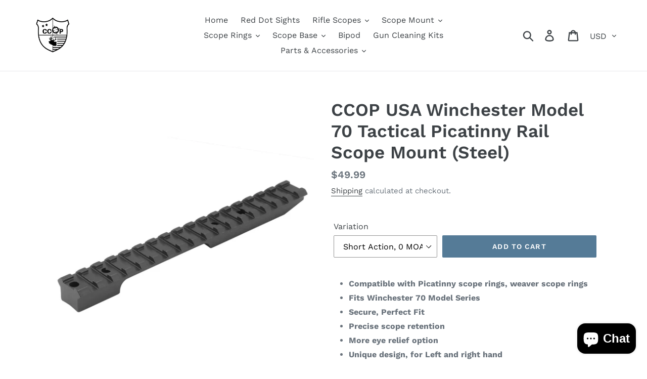

--- FILE ---
content_type: text/javascript; charset=utf-8
request_url: https://www.ccopusa.com/products/ccop-usa-winchester-model-70-tactical-picatinny-rail-scope-mount-steel.js
body_size: 1155
content:
{"id":4558034763854,"title":"CCOP USA Winchester Model 70 Tactical Picatinny Rail Scope Mount (Steel)","handle":"ccop-usa-winchester-model-70-tactical-picatinny-rail-scope-mount-steel","description":"\u003cul\u003e\n\u003cli\u003e\u003cstrong\u003eCompatible with Picatinny scope rings, weaver scope rings\u003c\/strong\u003e\u003c\/li\u003e\n\u003cli\u003e\u003cstrong\u003eFits Winchester 70 Model Series\u003c\/strong\u003e\u003c\/li\u003e\n\u003cli\u003e\u003cstrong\u003eSecure, Perfect Fit\u003c\/strong\u003e\u003c\/li\u003e\n\u003cli\u003e\u003cstrong\u003ePrecise scope retention\u003c\/strong\u003e\u003c\/li\u003e\n\u003cli\u003e\u003cstrong\u003eMore eye relief option\u003c\/strong\u003e\u003c\/li\u003e\n\u003cli\u003e\u003cstrong\u003eUnique design, for Left and right hand\u003c\/strong\u003e\u003c\/li\u003e\n\u003cli\u003e\u003cstrong\u003eConstructed from solid and durable heat-treated 12L14 Steel\u003c\/strong\u003e\u003c\/li\u003e\n\u003cli\u003e\u003cstrong\u003eAvailable in Short and Long Action\u003c\/strong\u003e\u003c\/li\u003e\n\u003c\/ul\u003e","published_at":"2020-02-12T17:46:46-08:00","created_at":"2020-02-12T17:46:46-08:00","vendor":"CCOPUSA","type":"Mounting System","tags":[],"price":4999,"price_min":4999,"price_max":4999,"available":true,"price_varies":false,"compare_at_price":null,"compare_at_price_min":0,"compare_at_price_max":0,"compare_at_price_varies":false,"variants":[{"id":31794360909902,"title":"Short Action, 0 MOA","option1":"Short Action, 0 MOA","option2":null,"option3":null,"sku":"MNT-S-WIN70S","requires_shipping":true,"taxable":true,"featured_image":{"id":14196327415886,"product_id":4558034763854,"position":1,"created_at":"2020-02-12T17:50:35-08:00","updated_at":"2020-02-12T17:50:35-08:00","alt":null,"width":2000,"height":2000,"src":"https:\/\/cdn.shopify.com\/s\/files\/1\/0073\/7889\/4918\/products\/S-WIN70S_2.jpg?v=1581558635","variant_ids":[31794360909902]},"available":true,"name":"CCOP USA Winchester Model 70 Tactical Picatinny Rail Scope Mount (Steel) - Short Action, 0 MOA","public_title":"Short Action, 0 MOA","options":["Short Action, 0 MOA"],"price":4999,"weight":227,"compare_at_price":null,"inventory_management":"shopify","barcode":"","featured_media":{"alt":null,"id":6367765463118,"position":1,"preview_image":{"aspect_ratio":1.0,"height":2000,"width":2000,"src":"https:\/\/cdn.shopify.com\/s\/files\/1\/0073\/7889\/4918\/products\/S-WIN70S_2.jpg?v=1581558635"}},"requires_selling_plan":false,"selling_plan_allocations":[]},{"id":31794360975438,"title":"Long Action, 0 MOA","option1":"Long Action, 0 MOA","option2":null,"option3":null,"sku":"MNT-S-WIN70L","requires_shipping":true,"taxable":true,"featured_image":{"id":14196327514190,"product_id":4558034763854,"position":3,"created_at":"2020-02-12T17:50:35-08:00","updated_at":"2020-02-12T17:51:00-08:00","alt":null,"width":2000,"height":2000,"src":"https:\/\/cdn.shopify.com\/s\/files\/1\/0073\/7889\/4918\/products\/S-WIN70L_2.jpg?v=1581558660","variant_ids":[31794360975438]},"available":true,"name":"CCOP USA Winchester Model 70 Tactical Picatinny Rail Scope Mount (Steel) - Long Action, 0 MOA","public_title":"Long Action, 0 MOA","options":["Long Action, 0 MOA"],"price":4999,"weight":227,"compare_at_price":null,"inventory_management":"shopify","barcode":"","featured_media":{"alt":null,"id":6367765561422,"position":3,"preview_image":{"aspect_ratio":1.0,"height":2000,"width":2000,"src":"https:\/\/cdn.shopify.com\/s\/files\/1\/0073\/7889\/4918\/products\/S-WIN70L_2.jpg?v=1581558660"}},"requires_selling_plan":false,"selling_plan_allocations":[]}],"images":["\/\/cdn.shopify.com\/s\/files\/1\/0073\/7889\/4918\/products\/S-WIN70S_2.jpg?v=1581558635","\/\/cdn.shopify.com\/s\/files\/1\/0073\/7889\/4918\/products\/S-WIN70S_3.jpg?v=1581558635","\/\/cdn.shopify.com\/s\/files\/1\/0073\/7889\/4918\/products\/S-WIN70L_2.jpg?v=1581558660","\/\/cdn.shopify.com\/s\/files\/1\/0073\/7889\/4918\/products\/S-WIN70L_3.jpg?v=1581558660"],"featured_image":"\/\/cdn.shopify.com\/s\/files\/1\/0073\/7889\/4918\/products\/S-WIN70S_2.jpg?v=1581558635","options":[{"name":"Variation","position":1,"values":["Short Action, 0 MOA","Long Action, 0 MOA"]}],"url":"\/products\/ccop-usa-winchester-model-70-tactical-picatinny-rail-scope-mount-steel","media":[{"alt":null,"id":6367765463118,"position":1,"preview_image":{"aspect_ratio":1.0,"height":2000,"width":2000,"src":"https:\/\/cdn.shopify.com\/s\/files\/1\/0073\/7889\/4918\/products\/S-WIN70S_2.jpg?v=1581558635"},"aspect_ratio":1.0,"height":2000,"media_type":"image","src":"https:\/\/cdn.shopify.com\/s\/files\/1\/0073\/7889\/4918\/products\/S-WIN70S_2.jpg?v=1581558635","width":2000},{"alt":null,"id":6367765495886,"position":2,"preview_image":{"aspect_ratio":1.0,"height":2000,"width":2000,"src":"https:\/\/cdn.shopify.com\/s\/files\/1\/0073\/7889\/4918\/products\/S-WIN70S_3.jpg?v=1581558635"},"aspect_ratio":1.0,"height":2000,"media_type":"image","src":"https:\/\/cdn.shopify.com\/s\/files\/1\/0073\/7889\/4918\/products\/S-WIN70S_3.jpg?v=1581558635","width":2000},{"alt":null,"id":6367765561422,"position":3,"preview_image":{"aspect_ratio":1.0,"height":2000,"width":2000,"src":"https:\/\/cdn.shopify.com\/s\/files\/1\/0073\/7889\/4918\/products\/S-WIN70L_2.jpg?v=1581558660"},"aspect_ratio":1.0,"height":2000,"media_type":"image","src":"https:\/\/cdn.shopify.com\/s\/files\/1\/0073\/7889\/4918\/products\/S-WIN70L_2.jpg?v=1581558660","width":2000},{"alt":null,"id":6367765528654,"position":4,"preview_image":{"aspect_ratio":1.0,"height":2000,"width":2000,"src":"https:\/\/cdn.shopify.com\/s\/files\/1\/0073\/7889\/4918\/products\/S-WIN70L_3.jpg?v=1581558660"},"aspect_ratio":1.0,"height":2000,"media_type":"image","src":"https:\/\/cdn.shopify.com\/s\/files\/1\/0073\/7889\/4918\/products\/S-WIN70L_3.jpg?v=1581558660","width":2000}],"requires_selling_plan":false,"selling_plan_groups":[]}